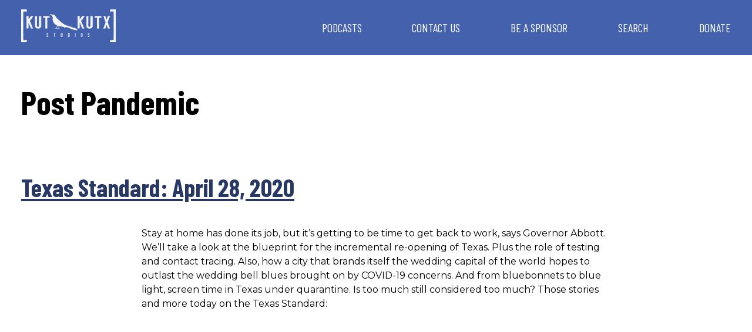

--- FILE ---
content_type: application/javascript; charset=UTF-8
request_url: https://kutkutx.studio/cdn-cgi/challenge-platform/h/b/scripts/jsd/93954b626b88/main.js?
body_size: 4504
content:
window._cf_chl_opt={nMUP5:'b'};~function(p2,M,N,z,D,e,H,s){p2=K,function(a,n,pi,p1,y,l){for(pi={a:226,n:331,y:293,l:310,b:235,A:288,Z:314,S:274,k:271,h:239},p1=K,y=a();!![];)try{if(l=parseInt(p1(pi.a))/1+parseInt(p1(pi.n))/2+parseInt(p1(pi.y))/3*(-parseInt(p1(pi.l))/4)+parseInt(p1(pi.b))/5+-parseInt(p1(pi.A))/6+-parseInt(p1(pi.Z))/7*(parseInt(p1(pi.S))/8)+parseInt(p1(pi.k))/9*(-parseInt(p1(pi.h))/10),n===l)break;else y.push(y.shift())}catch(b){y.push(y.shift())}}(R,728298),M=this||self,N=M[p2(273)],z={},z[p2(272)]='o',z[p2(219)]='s',z[p2(281)]='u',z[p2(294)]='z',z[p2(238)]='n',z[p2(233)]='I',z[p2(245)]='b',D=z,M[p2(287)]=function(y,A,Z,S,pl,pY,pB,p7,T,C,Q,j,I,P){if(pl={a:320,n:323,y:329,l:320,b:283,A:267,Z:237,S:283,k:267,h:291,T:319,C:231,f:255,Q:275},pY={a:308,n:231,y:217},pB={a:312,n:216,y:305,l:303},p7=p2,null===A||A===void 0)return S;for(T=m(A),y[p7(pl.a)][p7(pl.n)]&&(T=T[p7(pl.y)](y[p7(pl.l)][p7(pl.n)](A))),T=y[p7(pl.b)][p7(pl.A)]&&y[p7(pl.Z)]?y[p7(pl.S)][p7(pl.k)](new y[(p7(pl.Z))](T)):function(X,p8,o){for(p8=p7,X[p8(pY.a)](),o=0;o<X[p8(pY.n)];X[o]===X[o+1]?X[p8(pY.y)](o+1,1):o+=1);return X}(T),C='nAsAaAb'.split('A'),C=C[p7(pl.h)][p7(pl.T)](C),Q=0;Q<T[p7(pl.C)];j=T[Q],I=U(y,A,j),C(I)?(P='s'===I&&!y[p7(pl.f)](A[j]),p7(pl.Q)===Z+j?h(Z+j,I):P||h(Z+j,A[j])):h(Z+j,I),Q++);return S;function h(X,o,p6){p6=K,Object[p6(pB.a)][p6(pB.n)][p6(pB.y)](S,o)||(S[o]=[]),S[o][p6(pB.l)](X)}},e=p2(296)[p2(261)](';'),H=e[p2(291)][p2(319)](e),M[p2(252)]=function(n,y,pA,p9,l,A,Z,S){for(pA={a:289,n:231,y:231,l:268,b:303,A:256},p9=p2,l=Object[p9(pA.a)](y),A=0;A<l[p9(pA.n)];A++)if(Z=l[A],'f'===Z&&(Z='N'),n[Z]){for(S=0;S<y[l[A]][p9(pA.y)];-1===n[Z][p9(pA.l)](y[l[A]][S])&&(H(y[l[A]][S])||n[Z][p9(pA.b)]('o.'+y[l[A]][S])),S++);}else n[Z]=y[l[A]][p9(pA.A)](function(k){return'o.'+k})},s=function(po,pX,pg,pr,pN,n,y,l){return po={a:295,n:236},pX={a:315,n:315,y:315,l:303,b:315,A:258,Z:326},pg={a:231},pr={a:231,n:326,y:312,l:216,b:305,A:312,Z:216,S:305,k:216,h:305,T:230,C:303,f:230,Q:230,j:303,I:315,P:315,g:216,X:230,o:230,E:230,x:303,J:258},pN=p2,n=String[pN(po.a)],y={'h':function(b,pj){return pj={a:246,n:326},null==b?'':y.g(b,6,function(A,pz){return pz=K,pz(pj.a)[pz(pj.n)](A)})},'g':function(A,Z,S,pD,T,C,Q,j,I,P,X,o,E,x,J,L,V,p0){if(pD=pN,null==A)return'';for(C={},Q={},j='',I=2,P=3,X=2,o=[],E=0,x=0,J=0;J<A[pD(pr.a)];J+=1)if(L=A[pD(pr.n)](J),Object[pD(pr.y)][pD(pr.l)][pD(pr.b)](C,L)||(C[L]=P++,Q[L]=!0),V=j+L,Object[pD(pr.A)][pD(pr.Z)][pD(pr.S)](C,V))j=V;else{if(Object[pD(pr.y)][pD(pr.k)][pD(pr.h)](Q,j)){if(256>j[pD(pr.T)](0)){for(T=0;T<X;E<<=1,x==Z-1?(x=0,o[pD(pr.C)](S(E)),E=0):x++,T++);for(p0=j[pD(pr.f)](0),T=0;8>T;E=1.36&p0|E<<1.68,x==Z-1?(x=0,o[pD(pr.C)](S(E)),E=0):x++,p0>>=1,T++);}else{for(p0=1,T=0;T<X;E=E<<1.51|p0,x==Z-1?(x=0,o[pD(pr.C)](S(E)),E=0):x++,p0=0,T++);for(p0=j[pD(pr.Q)](0),T=0;16>T;E=E<<1.16|p0&1,x==Z-1?(x=0,o[pD(pr.j)](S(E)),E=0):x++,p0>>=1,T++);}I--,I==0&&(I=Math[pD(pr.I)](2,X),X++),delete Q[j]}else for(p0=C[j],T=0;T<X;E=p0&1.36|E<<1.1,Z-1==x?(x=0,o[pD(pr.j)](S(E)),E=0):x++,p0>>=1,T++);j=(I--,I==0&&(I=Math[pD(pr.P)](2,X),X++),C[V]=P++,String(L))}if(j!==''){if(Object[pD(pr.y)][pD(pr.g)][pD(pr.h)](Q,j)){if(256>j[pD(pr.X)](0)){for(T=0;T<X;E<<=1,Z-1==x?(x=0,o[pD(pr.j)](S(E)),E=0):x++,T++);for(p0=j[pD(pr.o)](0),T=0;8>T;E=1&p0|E<<1,x==Z-1?(x=0,o[pD(pr.j)](S(E)),E=0):x++,p0>>=1,T++);}else{for(p0=1,T=0;T<X;E=E<<1|p0,Z-1==x?(x=0,o[pD(pr.C)](S(E)),E=0):x++,p0=0,T++);for(p0=j[pD(pr.E)](0),T=0;16>T;E=p0&1.39|E<<1,Z-1==x?(x=0,o[pD(pr.C)](S(E)),E=0):x++,p0>>=1,T++);}I--,I==0&&(I=Math[pD(pr.I)](2,X),X++),delete Q[j]}else for(p0=C[j],T=0;T<X;E=1&p0|E<<1.18,x==Z-1?(x=0,o[pD(pr.C)](S(E)),E=0):x++,p0>>=1,T++);I--,I==0&&X++}for(p0=2,T=0;T<X;E=E<<1.88|p0&1,Z-1==x?(x=0,o[pD(pr.x)](S(E)),E=0):x++,p0>>=1,T++);for(;;)if(E<<=1,Z-1==x){o[pD(pr.j)](S(E));break}else x++;return o[pD(pr.J)]('')},'j':function(b,pP,pW){return pP={a:230},pW=pN,b==null?'':b==''?null:y.i(b[pW(pg.a)],32768,function(A,pU){return pU=pW,b[pU(pP.a)](A)})},'i':function(A,Z,S,pm,T,C,Q,j,I,P,X,o,E,x,J,L,p0,V){for(pm=pN,T=[],C=4,Q=4,j=3,I=[],o=S(0),E=Z,x=1,P=0;3>P;T[P]=P,P+=1);for(J=0,L=Math[pm(pX.a)](2,2),X=1;X!=L;V=E&o,E>>=1,0==E&&(E=Z,o=S(x++)),J|=(0<V?1:0)*X,X<<=1);switch(J){case 0:for(J=0,L=Math[pm(pX.n)](2,8),X=1;X!=L;V=E&o,E>>=1,0==E&&(E=Z,o=S(x++)),J|=X*(0<V?1:0),X<<=1);p0=n(J);break;case 1:for(J=0,L=Math[pm(pX.y)](2,16),X=1;L!=X;V=o&E,E>>=1,E==0&&(E=Z,o=S(x++)),J|=X*(0<V?1:0),X<<=1);p0=n(J);break;case 2:return''}for(P=T[3]=p0,I[pm(pX.l)](p0);;){if(x>A)return'';for(J=0,L=Math[pm(pX.n)](2,j),X=1;L!=X;V=o&E,E>>=1,0==E&&(E=Z,o=S(x++)),J|=(0<V?1:0)*X,X<<=1);switch(p0=J){case 0:for(J=0,L=Math[pm(pX.b)](2,8),X=1;L!=X;V=E&o,E>>=1,E==0&&(E=Z,o=S(x++)),J|=X*(0<V?1:0),X<<=1);T[Q++]=n(J),p0=Q-1,C--;break;case 1:for(J=0,L=Math[pm(pX.y)](2,16),X=1;L!=X;V=E&o,E>>=1,0==E&&(E=Z,o=S(x++)),J|=X*(0<V?1:0),X<<=1);T[Q++]=n(J),p0=Q-1,C--;break;case 2:return I[pm(pX.A)]('')}if(C==0&&(C=Math[pm(pX.b)](2,j),j++),T[p0])p0=T[p0];else if(Q===p0)p0=P+P[pm(pX.Z)](0);else return null;I[pm(pX.l)](p0),T[Q++]=P+p0[pm(pX.Z)](0),C--,P=p0,C==0&&(C=Math[pm(pX.b)](2,j),j++)}}},l={},l[pN(po.n)]=y.h,l}(),B();function W(n,y,pG,p3){return pG={a:265,n:265,y:312,l:302,b:305,A:268,Z:228},p3=p2,y instanceof n[p3(pG.a)]&&0<n[p3(pG.n)][p3(pG.y)][p3(pG.l)][p3(pG.b)](y)[p3(pG.A)](p3(pG.Z))}function U(n,y,l,pO,p4,A){p4=(pO={a:286,n:283,y:270,l:321},p2);try{return y[l][p4(pO.a)](function(){}),'p'}catch(Z){}try{if(y[l]==null)return void 0===y[l]?'u':'x'}catch(S){return'i'}return n[p4(pO.n)][p4(pO.y)](y[l])?'a':y[l]===n[p4(pO.n)]?'D':!0===y[l]?'T':!1===y[l]?'F':(A=typeof y[l],p4(pO.l)==A?W(n,y[l])?'N':'f':D[A]||'?')}function K(p,v,a){return a=R(),K=function(n,y,M){return n=n-216,M=a[n],M},K(p,v)}function c(pZ,pp,y,l,b,A,Z){pp=(pZ={a:249,n:222,y:324,l:243,b:262,A:325,Z:227,S:297,k:253,h:269,T:218,C:313},p2);try{return y=N[pp(pZ.a)](pp(pZ.n)),y[pp(pZ.y)]=pp(pZ.l),y[pp(pZ.b)]='-1',N[pp(pZ.A)][pp(pZ.Z)](y),l=y[pp(pZ.S)],b={},b=Ijql6(l,l,'',b),b=Ijql6(l,l[pp(pZ.k)]||l[pp(pZ.h)],'n.',b),b=Ijql6(l,y[pp(pZ.T)],'d.',b),N[pp(pZ.A)][pp(pZ.C)](y),A={},A.r=b,A.e=null,A}catch(S){return Z={},Z.r={},Z.e=S,Z}}function Y(y,l,pw,pc,b,A,Z){if(pw={a:240,n:280,y:300,l:292,b:307,A:328,Z:229,S:242,k:292,h:307,T:316,C:290,f:242},pc=p2,b=pc(pw.a),!y[pc(pw.n)])return;l===pc(pw.y)?(A={},A[pc(pw.l)]=b,A[pc(pw.b)]=y.r,A[pc(pw.A)]=pc(pw.y),M[pc(pw.Z)][pc(pw.S)](A,'*')):(Z={},Z[pc(pw.k)]=b,Z[pc(pw.h)]=y.r,Z[pc(pw.A)]=pc(pw.T),Z[pc(pw.C)]=l,M[pc(pw.Z)][pc(pw.f)](Z,'*'))}function O(l,b,pQ,pM,A,Z,S,k,h,T,C,f){if(pQ={a:278,n:316,y:247,l:225,b:301,A:279,Z:322,S:277,k:309,h:221,T:241,C:306,f:257,Q:263,j:301,I:282,P:304,g:298,X:254,o:301,E:259,x:327,J:285,L:250,d:318,V:292,p0:264,pj:299,pI:236},pM=p2,!i(.01))return![];Z=(A={},A[pM(pQ.a)]=l,A[pM(pQ.n)]=b,A);try{S=M[pM(pQ.y)],k=pM(pQ.l)+M[pM(pQ.b)][pM(pQ.A)]+pM(pQ.Z)+S.r+pM(pQ.S),h=new M[(pM(pQ.k))](),h[pM(pQ.h)](pM(pQ.T),k),h[pM(pQ.C)]=2500,h[pM(pQ.f)]=function(){},T={},T[pM(pQ.Q)]=M[pM(pQ.j)][pM(pQ.I)],T[pM(pQ.P)]=M[pM(pQ.b)][pM(pQ.g)],T[pM(pQ.X)]=M[pM(pQ.o)][pM(pQ.E)],T[pM(pQ.x)]=M[pM(pQ.b)][pM(pQ.J)],C=T,f={},f[pM(pQ.L)]=Z,f[pM(pQ.d)]=C,f[pM(pQ.V)]=pM(pQ.p0),h[pM(pQ.pj)](s[pM(pQ.pI)](f))}catch(Q){}}function F(a,n,pC,pT,ph,pt,pv,y,l){pC={a:247,n:309,y:221,l:241,b:225,A:301,Z:279,S:332,k:280,h:306,T:257,C:284,f:223,Q:299,j:236,I:234},pT={a:251},ph={a:266,n:266,y:300,l:232,b:266},pt={a:306},pv=p2,y=M[pv(pC.a)],l=new M[(pv(pC.n))](),l[pv(pC.y)](pv(pC.l),pv(pC.b)+M[pv(pC.A)][pv(pC.Z)]+pv(pC.S)+y.r),y[pv(pC.k)]&&(l[pv(pC.h)]=5e3,l[pv(pC.T)]=function(pa){pa=pv,n(pa(pt.a))}),l[pv(pC.C)]=function(pn){pn=pv,l[pn(ph.a)]>=200&&l[pn(ph.n)]<300?n(pn(ph.y)):n(pn(ph.l)+l[pn(ph.b)])},l[pv(pC.f)]=function(py){py=pv,n(py(pT.a))},l[pv(pC.Q)](s[pv(pC.j)](JSON[pv(pC.I)](a)))}function m(n,ps,p5,y){for(ps={a:329,n:289,y:333},p5=p2,y=[];n!==null;y=y[p5(ps.a)](Object[p5(ps.n)](n)),n=Object[p5(ps.y)](n));return y}function B(pL,pJ,pq,pe,a,n,y,l,b){if(pL={a:247,n:280,y:224,l:220,b:317,A:260,Z:330,S:330},pJ={a:224,n:220,y:330},pq={a:248},pe=p2,a=M[pe(pL.a)],!a)return;if(!G())return;(n=![],y=a[pe(pL.n)]===!![],l=function(pu,A){if(pu=pe,!n){if(n=!![],!G())return;A=c(),F(A.r,function(Z){Y(a,Z)}),A.e&&O(pu(pq.a),A.e)}},N[pe(pL.y)]!==pe(pL.l))?l():M[pe(pL.b)]?N[pe(pL.b)](pe(pL.A),l):(b=N[pe(pL.Z)]||function(){},N[pe(pL.S)]=function(pH){pH=pe,b(),N[pH(pJ.a)]!==pH(pJ.n)&&(N[pH(pJ.y)]=b,l())})}function i(a,pS,pR){return pS={a:311},pR=p2,Math[pR(pS.a)]()<a}function R(pd){return pd='Ijql6,1045626kDDuEj,keys,detail,includes,source,6cheegI,symbol,fromCharCode,_cf_chl_opt;kdLcs8;ZYSYt6;mJfw0;CntK7;Fikdj5;PZulp7;bMAJa5;LsaOO2;cwlZd3;xrOqw4;MoGZ8;ZxbA6;vlPW5;Ijql6;UxIdq5;sfiTj7;FtwmA0,contentWindow,VIQF7,send,success,_cf_chl_opt,toString,push,chlApiUrl,call,timeout,sid,sort,XMLHttpRequest,1052820rQJEUk,random,prototype,removeChild,1162unNuoJ,pow,error,addEventListener,chctx,bind,Object,function,/b/ov1/0.6130776046710934:1763328167:fI0LdFDa0R-X7K_Lx-Fubyet4RvWGqlfnKtm8jo3A4M/,getOwnPropertyNames,style,body,charAt,chlApiClientVersion,event,concat,onreadystatechange,720776OpGNok,/jsd/oneshot/93954b626b88/0.6130776046710934:1763328167:fI0LdFDa0R-X7K_Lx-Fubyet4RvWGqlfnKtm8jo3A4M/,getPrototypeOf,hasOwnProperty,splice,contentDocument,string,loading,open,iframe,onerror,readyState,/cdn-cgi/challenge-platform/h/,1293070BMpWua,appendChild,[native code],parent,charCodeAt,length,http-code:,bigint,stringify,6218385WmsGyV,hiFWxd,Set,number,20NleKnu,cloudflare-invisible,POST,postMessage,display: none,now,boolean,HlQW8v1bJsCn+gXO6tBIm-$TAx4coa2DpuUhLwRV9j5ZP3YdEr7kfNKF0zeyqSGMi,__CF$cv$params,error on cf_chl_props,createElement,errorInfoObject,xhr-error,UxIdq5,clientInformation,chlApiRumWidgetAgeMs,isNaN,map,ontimeout,join,JwVtE8,DOMContentLoaded,split,tabIndex,chlApiSitekey,jsd,Function,status,from,indexOf,navigator,isArray,4942386LJxecp,object,document,17824ZjHkrJ,d.cookie,floor,/invisible/jsd,msg,nMUP5,api,undefined,evkH5,Array,onload,Brug8,catch'.split(','),R=function(){return pd},R()}function G(pk,pK,a,n,y,l){return pk={a:247,n:276,y:244},pK=p2,a=M[pK(pk.a)],n=3600,y=Math[pK(pk.n)](+atob(a.t)),l=Math[pK(pk.n)](Date[pK(pk.y)]()/1e3),l-y>n?![]:!![]}}()

--- FILE ---
content_type: application/javascript
request_url: https://kutkutx.studio/wp-content/plugins/dll-advanced-ajax-page-loader/reload_code.js
body_size: -49
content:
function AAPL_reload_code() {
//This file is generated from the admin panel - dont edit here! 
kutAjaxHook();

var refreshAllSlots = function() {
      googletag.cmd.push(function() {
        googletag.pubads().refresh();
      });
    };

refreshAllSlots();

scrollToPost();
//refreshPage();
}

function AAPL_click_code(thiss) {
//This file is generated from the admin panel - dont edit here! 
// highlight the current menu item
jQuery('ul.menu li').each(function() {
	jQuery(this).removeClass('current-menu-item');
});
jQuery(thiss).parents('li').addClass('current-menu-item');
}

function AAPL_data_code(dataa) {
//This file is generated from the admin panel - dont edit here! 
processDataa(dataa);
}